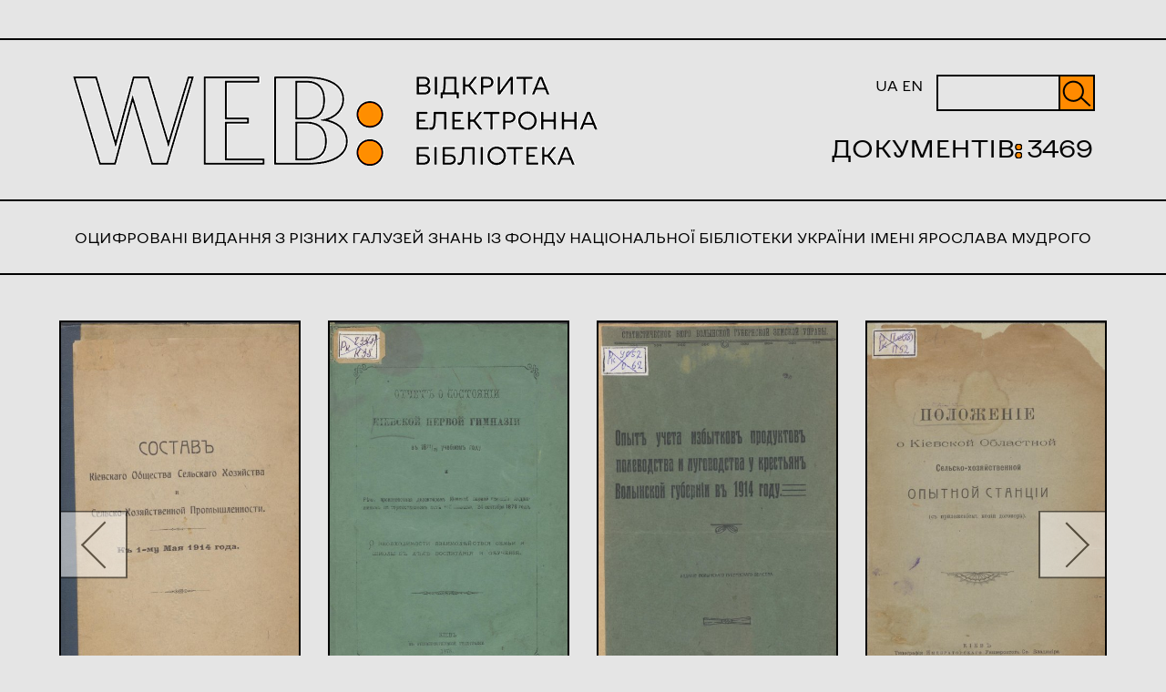

--- FILE ---
content_type: text/html; charset=utf-8
request_url: https://web.nlu.org.ua/?id=388&page=17
body_size: 13292
content:
<!DOCTYPE html PUBLIC "-//W3C//DTD XHTML 1.0 Strict//EN" "http://www.w3.org/TR/xhtml1/DTD/xhtml1-strict.dtd">
<html xmlns="http://www.w3.org/1999/xhtml" xml:lang="uk-ua" lang="uk-ua">
<head>
<!-- schetchik-->
<!-- Global site tag (gtag.js) - Google Analytics -->
<script async src="https://www.googletagmanager.com/gtag/js?id=G-QWN4HH1CBB"></script>
<script>
  window.dataLayer = window.dataLayer || [];
  function gtag(){dataLayer.push(arguments);}
  gtag('js', new Date());

  gtag('config', 'G-QWN4HH1CBB');
</script>
<meta http-equiv='Content-Type' content='text/html; charset=utf-8'/>
<meta name='yandex-verification' content='42eb25bb94edf484' />
<meta name="description" content="Відкрита Електронна Бібліотека" />
<meta name="keywords" lang="ru" content="электронная библиотека, электронная библиотека киев, культура украины" /> 
<meta name="keywords" lang="ua" content="електронна бібліотека, електронна бібліотека київ, бібліотека імені ярослава мудрого, культура україни" /> 
<meta name="keywords" lang="en" content="electronic library, electronic library kyiv, electronic library culture of ukraine" />
<title>Відкрита Електронна Бібліотека</title>
<link rel="stylesheet" href="css/header.css?v=2" type="text/css" />
<link rel="stylesheet" href="css/style.css?v=3" type="text/css" />
<link rel="stylesheet" href="css/kolekcii.css" type="text/css" />
<link rel="stylesheet" href="css/second.css" type="text/css" />
<link rel="stylesheet" href="css/footer.css" type="text/css" />
<script type="text/javascript" src="js/tinymce/jscripts/tiny_mce/tiny_mce.js"></script>
<script type="text/javascript" src="js/jquery-1.12.4.min.js"></script>
<script type="text/javascript" src="js/mobile-detect.min.js"></script>
<!--<script type='text/javascript' src='plugins/gallery/js/script.js'></script>-->
<script src="js/script.js?v=2" type="text/javascript"></script>
<script language=javascript>
</script>
</head>
<body>
<header>
      <div class="left">
        <div class="logo">
          <a href="/index.html">
            <img src="img/logo3.png" alt="WEB: Відкрита Електронна Бібліотека">
          </a>
        </div>
      </div>
      <div class="right">
        <div>
            <form class="form" action="/search.php" method="get">
              <div class="search">
                <input type="text" name="search" id="text" placeholder="">
                <button class="search-btn" type="submit"></button>
              </div>
            </form>
            <div class="lang-switch">
                <a href="/setlanguage.php?lang=ua">UA</a>
                <a href="/setlanguage.php?lang=en">EN</a>
            </div>
        </div>
        <div class="num-documents-block">
        <p class="text-regular" style="text-transform:uppercase;">Документів<span class="text-Bold">:</span><i class="num-documents">3469</i></p>
        </div>
        <!--    <div class="openMenu">
                    <a onclick="openNav()">МЕНЮ</a>
                </div>-->
      </div>
</header>
<div class="desc">
ОЦИФРОВАНІ ВИДАННЯ З РІЗНИХ ГАЛУЗЕЙ ЗНАНЬ ІЗ ФОНДУ НАЦІОНАЛЬНОЇ БІБЛІОТЕКИ УКРАЇНИ ІМЕНІ ЯРОСЛАВА МУДРОГО</div>
<div class='container-slider'><div class='slider'><div class='slider__wrapper'><div class='slider__item'><a href='object.html?id=3528'><div style='height: 436px; background-image: url(files/Disk2//000000003528/cover.jpg); background-repeat:no-repeat; background-size:auto 100%; background-position:center;'></div></a></div><div class='slider__item'><a href='object.html?id=3527'><div style='height: 436px; background-image: url(files/Disk2//000000003527/cover.jpg); background-repeat:no-repeat; background-size:auto 100%; background-position:center;'></div></a></div><div class='slider__item'><a href='object.html?id=3526'><div style='height: 436px; background-image: url(files/Disk2//000000003526/cover.jpg); background-repeat:no-repeat; background-size:auto 100%; background-position:center;'></div></a></div><div class='slider__item'><a href='object.html?id=3525'><div style='height: 436px; background-image: url(files/Disk2//000000003525/cover.jpg); background-repeat:no-repeat; background-size:auto 100%; background-position:center;'></div></a></div><div class='slider__item'><a href='object.html?id=3524'><div style='height: 436px; background-image: url(files/Disk2//000000003524/cover.jpg); background-repeat:no-repeat; background-size:auto 100%; background-position:center;'></div></a></div><div class='slider__item'><a href='object.html?id=3523'><div style='height: 436px; background-image: url(files/Disk2//000000003523/cover.jpg); background-repeat:no-repeat; background-size:auto 100%; background-position:center;'></div></a></div><div class='slider__item'><a href='object.html?id=3522'><div style='height: 436px; background-image: url(files/Disk2//000000003522/cover.jpg); background-repeat:no-repeat; background-size:auto 100%; background-position:center;'></div></a></div><div class='slider__item'><a href='object.html?id=3521'><div style='height: 436px; background-image: url(files/Disk2//000000003521/cover.jpg); background-repeat:no-repeat; background-size:auto 100%; background-position:center;'></div></a></div><div class='slider__item'><a href='object.html?id=3520'><div style='height: 436px; background-image: url(files/Disk2//000000003520/cover.jpg); background-repeat:no-repeat; background-size:auto 100%; background-position:center;'></div></a></div><div class='slider__item'><a href='object.html?id=3519'><div style='height: 436px; background-image: url(files/Disk2//000000003519/cover.jpg); background-repeat:no-repeat; background-size:auto 100%; background-position:center;'></div></a></div><div class='slider__item'><a href='object.html?id=3518'><div style='height: 436px; background-image: url(files/Disk2//000000003518/cover.jpg); background-repeat:no-repeat; background-size:auto 100%; background-position:center;'></div></a></div><div class='slider__item'><a href='object.html?id=3517'><div style='height: 436px; background-image: url(files/Disk2//000000003517/cover.jpg); background-repeat:no-repeat; background-size:auto 100%; background-position:center;'></div></a></div><div class='slider__item'><a href='object.html?id=3516'><div style='height: 436px; background-image: url(files/Disk2//000000003516/cover.jpg); background-repeat:no-repeat; background-size:auto 100%; background-position:center;'></div></a></div><div class='slider__item'><a href='object.html?id=3515'><div style='height: 436px; background-image: url(files/Disk2//000000003515/cover.jpg); background-repeat:no-repeat; background-size:auto 100%; background-position:center;'></div></a></div><div class='slider__item'><a href='object.html?id=3514'><div style='height: 436px; background-image: url(files/Disk2//000000003514/cover.jpg); background-repeat:no-repeat; background-size:auto 100%; background-position:center;'></div></a></div><div class='slider__item'><a href='object.html?id=3513'><div style='height: 436px; background-image: url(files/Disk2//000000003513/cover.jpg); background-repeat:no-repeat; background-size:auto 100%; background-position:center;'></div></a></div><div class='slider__item'><a href='object.html?id=3512'><div style='height: 436px; background-image: url(files/Disk2//000000003512/cover.jpg); background-repeat:no-repeat; background-size:auto 100%; background-position:center;'></div></a></div><div class='slider__item'><a href='object.html?id=3511'><div style='height: 436px; background-image: url(files/Disk2//000000003511/cover.jpg); background-repeat:no-repeat; background-size:auto 100%; background-position:center;'></div></a></div><div class='slider__item'><a href='object.html?id=3510'><div style='height: 436px; background-image: url(files/Disk2//000000003510/cover.jpg); background-repeat:no-repeat; background-size:auto 100%; background-position:center;'></div></a></div><div class='slider__item'><a href='object.html?id=3509'><div style='height: 436px; background-image: url(files/Disk2//000000003509/cover.jpg); background-repeat:no-repeat; background-size:auto 100%; background-position:center;'></div></a></div></div><a class='slider__control slider__control_left' href='#' role='button'></a><a class='slider__control slider__control_right slider__control_show' href='#' role='button'></a><div class='nadhod'><p>Нові надходження</p></div></div></div><script src='js/slider.js' type='text/javascript'></script><div class="links">
<a href="/">Головна</a>
<!--    <a href="/catalogue.html">Каталог</a>-->
<a href="/new.html">Нові надходження</a>
<a href="/project.html">Про проект</a>
<a href="/contacts.html">Контакти</a>
</div>
<div class='m-collection'><div class='m-row'><div class='m-column'><div class='m-card'><a href='collection.html?id=30'><img src='resourses/collections/30/cover.jpg' alt='Довідкові видання' style='width: 100%;'><div class='container-title'><p class='m-title'>Довідкові видання</p></div></a></div></div><div class='m-column'><div class='m-card'><a href='collection.html?id=31'><img src='resourses/collections/31/cover.jpg' alt='Філософія. Психологія' style='width: 100%;'><div class='container-title'><p class='m-title'>Філософія. Психологія</p></div></a></div></div><div class='m-column'><div class='m-card'><a href='collection.html?id=32'><img src='resourses/collections/32/cover.jpg' alt='Релігія. Теологія' style='width: 100%;'><div class='container-title'><p class='m-title'>Релігія. Теологія</p></div></a></div></div><div class='m-column'><div class='m-card'><a href='collection.html?id=33'><img src='resourses/collections/33/cover.jpg' alt='Суспільні науки' style='width: 100%;'><div class='container-title'><p class='m-title'>Суспільні науки</p></div></a></div></div><div class='m-column'><div class='m-card'><a href='collection.html?id=384'><img src='resourses/collections/384/cover.jpg' alt='Математика.  Природничі науки' style='width: 100%;'><div class='container-title'><p class='m-title'>Математика.  Природничі науки</p></div></a></div></div><div class='m-column'><div class='m-card'><a href='collection.html?id=385'><img src='resourses/collections/385/cover.jpg' alt='Прикладні науки. Медицина. Техніка' style='width: 100%;'><div class='container-title'><p class='m-title'>Прикладні науки. Медицина. Техніка</p></div></a></div></div><div class='m-column'><div class='m-card'><a href='collection.html?id=386'><img src='resourses/collections/386/cover.jpg' alt='Мистецтво. Ігри. Спорт' style='width: 100%;'><div class='container-title'><p class='m-title'>Мистецтво. Ігри. Спорт</p></div></a></div></div><div class='m-column'><div class='m-card'><a href='collection.html?id=387'><img src='resourses/collections/387/cover.jpg' alt='Мовознавство. Література' style='width: 100%;'><div class='container-title'><p class='m-title'>Мовознавство. Література</p></div></a></div></div><div class='m-column'><div class='m-card'><a href='collection.html?id=388'><img src='resourses/collections/388/cover.jpg' alt='Географія. Біографія. Історія' style='width: 100%;'><div class='container-title'><p class='m-title'>Географія. Біографія. Історія</p></div></a></div></div></div></div>
<footer>
      <div class="my-flex-cont">
        <div class="my-flex-box">
          <div class="my-flex-box-2">НАПИШІТЬ НАМ:</div>
          <div class="my-flex-box-2">
            <a href="https://www.facebook.com/digital.library.of.ukraine"><img src="/img/facebook.png" alt="facebook"></a>
            <a href="mailto:bakan@nplu.org"><img src="/img/mail.png" alt="mail"></a>
          </div>
          <div class="my-flex-box-2">
            © Copyright WEB.nlu.org.ua 2020 — All Rights Reserved<br>
            Національна бібліотека України імені Ярослава Мудрого
          </div>
        </div>
        <div class="my-flex-box">
          <div class="my-flex-box-3"><a href="/">ГОЛОВНА</a></div>
          <div class="my-flex-box-3"><a href="/content.html?id=3">ПРО ПРОЕКТ</a></div>
          <div class="my-flex-box-3"><a href="/content.html?id=4">КОНТАКТИ</a></div>
        </div>
        <div class="my-flex-box">
            <div class="my-flex-box-3">
                <a href="https://nlu.org.ua">НБУ ІМЕНІ <br>ЯРОСЛАВА МУДРОГО</a>
            </div>
            <div class="my-flex-box-3">
                <a href="https://elib.nlu.org.ua">ЕЛЕКТРОННА БІБЛІОТЕКА <br>"КУЛЬТУРА УКРАЇНИ"</a>
            </div>
        </div>
      </div>
    </footer>
</body>
</html>


--- FILE ---
content_type: text/css
request_url: https://web.nlu.org.ua/css/footer.css
body_size: 758
content:
footer{
  max-width: 1440px;
  background-color: #9B9B9B;
  height: 270px;
  color: #fff;
  font-size: 26px;
}
footer a{
   color: #fff;
}
.my-flex-cont {
  display: flex;
  justify-content: space-between;
  align-items: flex-start;
  align-content: space-between;
  height: 181px;
  padding: 44px 69px 60px 69px;
 }
 .my-flex-box {
  margin: 5px;
  padding: 5px;
  flex: 2 1 auto;
  display: flex;
  flex-flow: column nowrap;
  justify-content: space-between;
  align-items: flex-start;
  height: 181px;
 }
 
 .my-flex-box-2 img{
  display: inline;
  }
 .my-flex-box:nth-child(1){
  flex: 1 1 auto;
 }
 .my-flex-box-2:nth-child(2){
 padding-bottom:3.5px;
 }
 .my-flex-box-2:last-child {
  font-size: 12px;
 }

 



--- FILE ---
content_type: image/svg+xml
request_url: https://web.nlu.org.ua/img/svg/right.svg
body_size: 415
content:
<svg width="75" height="75" viewBox="0 0 75 75" fill="none" xmlns="http://www.w3.org/2000/svg">
<rect x="1" y="1" width="73" height="73" fill="white" stroke="black" stroke-width="2"/>
<line y1="-1" x2="35.3553" y2="-1" transform="matrix(-0.707107 0.707107 0.707107 0.707107 56 38)" stroke="black" stroke-width="2"/>
<line x1="55.2929" y1="38.7071" x2="30.2929" y2="13.7071" stroke="black" stroke-width="2"/>
</svg>
